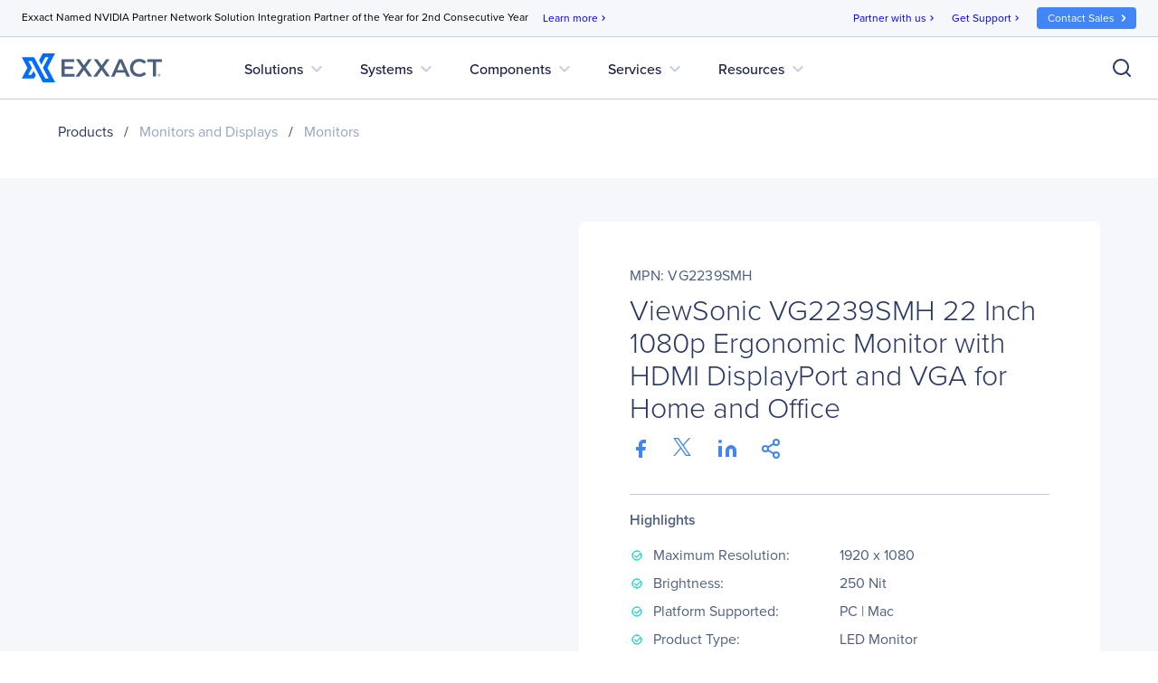

--- FILE ---
content_type: text/html; charset=utf-8
request_url: https://www.google.com/recaptcha/api2/anchor?ar=1&k=6Lfm8pkUAAAAAOooKvWwkExyMHXSoqZd4a89SZeA&co=aHR0cHM6Ly93d3cuZXh4YWN0Y29ycC5jb206NDQz&hl=en&v=N67nZn4AqZkNcbeMu4prBgzg&size=invisible&anchor-ms=20000&execute-ms=30000&cb=rbd6v1xoj2bf
body_size: 48591
content:
<!DOCTYPE HTML><html dir="ltr" lang="en"><head><meta http-equiv="Content-Type" content="text/html; charset=UTF-8">
<meta http-equiv="X-UA-Compatible" content="IE=edge">
<title>reCAPTCHA</title>
<style type="text/css">
/* cyrillic-ext */
@font-face {
  font-family: 'Roboto';
  font-style: normal;
  font-weight: 400;
  font-stretch: 100%;
  src: url(//fonts.gstatic.com/s/roboto/v48/KFO7CnqEu92Fr1ME7kSn66aGLdTylUAMa3GUBHMdazTgWw.woff2) format('woff2');
  unicode-range: U+0460-052F, U+1C80-1C8A, U+20B4, U+2DE0-2DFF, U+A640-A69F, U+FE2E-FE2F;
}
/* cyrillic */
@font-face {
  font-family: 'Roboto';
  font-style: normal;
  font-weight: 400;
  font-stretch: 100%;
  src: url(//fonts.gstatic.com/s/roboto/v48/KFO7CnqEu92Fr1ME7kSn66aGLdTylUAMa3iUBHMdazTgWw.woff2) format('woff2');
  unicode-range: U+0301, U+0400-045F, U+0490-0491, U+04B0-04B1, U+2116;
}
/* greek-ext */
@font-face {
  font-family: 'Roboto';
  font-style: normal;
  font-weight: 400;
  font-stretch: 100%;
  src: url(//fonts.gstatic.com/s/roboto/v48/KFO7CnqEu92Fr1ME7kSn66aGLdTylUAMa3CUBHMdazTgWw.woff2) format('woff2');
  unicode-range: U+1F00-1FFF;
}
/* greek */
@font-face {
  font-family: 'Roboto';
  font-style: normal;
  font-weight: 400;
  font-stretch: 100%;
  src: url(//fonts.gstatic.com/s/roboto/v48/KFO7CnqEu92Fr1ME7kSn66aGLdTylUAMa3-UBHMdazTgWw.woff2) format('woff2');
  unicode-range: U+0370-0377, U+037A-037F, U+0384-038A, U+038C, U+038E-03A1, U+03A3-03FF;
}
/* math */
@font-face {
  font-family: 'Roboto';
  font-style: normal;
  font-weight: 400;
  font-stretch: 100%;
  src: url(//fonts.gstatic.com/s/roboto/v48/KFO7CnqEu92Fr1ME7kSn66aGLdTylUAMawCUBHMdazTgWw.woff2) format('woff2');
  unicode-range: U+0302-0303, U+0305, U+0307-0308, U+0310, U+0312, U+0315, U+031A, U+0326-0327, U+032C, U+032F-0330, U+0332-0333, U+0338, U+033A, U+0346, U+034D, U+0391-03A1, U+03A3-03A9, U+03B1-03C9, U+03D1, U+03D5-03D6, U+03F0-03F1, U+03F4-03F5, U+2016-2017, U+2034-2038, U+203C, U+2040, U+2043, U+2047, U+2050, U+2057, U+205F, U+2070-2071, U+2074-208E, U+2090-209C, U+20D0-20DC, U+20E1, U+20E5-20EF, U+2100-2112, U+2114-2115, U+2117-2121, U+2123-214F, U+2190, U+2192, U+2194-21AE, U+21B0-21E5, U+21F1-21F2, U+21F4-2211, U+2213-2214, U+2216-22FF, U+2308-230B, U+2310, U+2319, U+231C-2321, U+2336-237A, U+237C, U+2395, U+239B-23B7, U+23D0, U+23DC-23E1, U+2474-2475, U+25AF, U+25B3, U+25B7, U+25BD, U+25C1, U+25CA, U+25CC, U+25FB, U+266D-266F, U+27C0-27FF, U+2900-2AFF, U+2B0E-2B11, U+2B30-2B4C, U+2BFE, U+3030, U+FF5B, U+FF5D, U+1D400-1D7FF, U+1EE00-1EEFF;
}
/* symbols */
@font-face {
  font-family: 'Roboto';
  font-style: normal;
  font-weight: 400;
  font-stretch: 100%;
  src: url(//fonts.gstatic.com/s/roboto/v48/KFO7CnqEu92Fr1ME7kSn66aGLdTylUAMaxKUBHMdazTgWw.woff2) format('woff2');
  unicode-range: U+0001-000C, U+000E-001F, U+007F-009F, U+20DD-20E0, U+20E2-20E4, U+2150-218F, U+2190, U+2192, U+2194-2199, U+21AF, U+21E6-21F0, U+21F3, U+2218-2219, U+2299, U+22C4-22C6, U+2300-243F, U+2440-244A, U+2460-24FF, U+25A0-27BF, U+2800-28FF, U+2921-2922, U+2981, U+29BF, U+29EB, U+2B00-2BFF, U+4DC0-4DFF, U+FFF9-FFFB, U+10140-1018E, U+10190-1019C, U+101A0, U+101D0-101FD, U+102E0-102FB, U+10E60-10E7E, U+1D2C0-1D2D3, U+1D2E0-1D37F, U+1F000-1F0FF, U+1F100-1F1AD, U+1F1E6-1F1FF, U+1F30D-1F30F, U+1F315, U+1F31C, U+1F31E, U+1F320-1F32C, U+1F336, U+1F378, U+1F37D, U+1F382, U+1F393-1F39F, U+1F3A7-1F3A8, U+1F3AC-1F3AF, U+1F3C2, U+1F3C4-1F3C6, U+1F3CA-1F3CE, U+1F3D4-1F3E0, U+1F3ED, U+1F3F1-1F3F3, U+1F3F5-1F3F7, U+1F408, U+1F415, U+1F41F, U+1F426, U+1F43F, U+1F441-1F442, U+1F444, U+1F446-1F449, U+1F44C-1F44E, U+1F453, U+1F46A, U+1F47D, U+1F4A3, U+1F4B0, U+1F4B3, U+1F4B9, U+1F4BB, U+1F4BF, U+1F4C8-1F4CB, U+1F4D6, U+1F4DA, U+1F4DF, U+1F4E3-1F4E6, U+1F4EA-1F4ED, U+1F4F7, U+1F4F9-1F4FB, U+1F4FD-1F4FE, U+1F503, U+1F507-1F50B, U+1F50D, U+1F512-1F513, U+1F53E-1F54A, U+1F54F-1F5FA, U+1F610, U+1F650-1F67F, U+1F687, U+1F68D, U+1F691, U+1F694, U+1F698, U+1F6AD, U+1F6B2, U+1F6B9-1F6BA, U+1F6BC, U+1F6C6-1F6CF, U+1F6D3-1F6D7, U+1F6E0-1F6EA, U+1F6F0-1F6F3, U+1F6F7-1F6FC, U+1F700-1F7FF, U+1F800-1F80B, U+1F810-1F847, U+1F850-1F859, U+1F860-1F887, U+1F890-1F8AD, U+1F8B0-1F8BB, U+1F8C0-1F8C1, U+1F900-1F90B, U+1F93B, U+1F946, U+1F984, U+1F996, U+1F9E9, U+1FA00-1FA6F, U+1FA70-1FA7C, U+1FA80-1FA89, U+1FA8F-1FAC6, U+1FACE-1FADC, U+1FADF-1FAE9, U+1FAF0-1FAF8, U+1FB00-1FBFF;
}
/* vietnamese */
@font-face {
  font-family: 'Roboto';
  font-style: normal;
  font-weight: 400;
  font-stretch: 100%;
  src: url(//fonts.gstatic.com/s/roboto/v48/KFO7CnqEu92Fr1ME7kSn66aGLdTylUAMa3OUBHMdazTgWw.woff2) format('woff2');
  unicode-range: U+0102-0103, U+0110-0111, U+0128-0129, U+0168-0169, U+01A0-01A1, U+01AF-01B0, U+0300-0301, U+0303-0304, U+0308-0309, U+0323, U+0329, U+1EA0-1EF9, U+20AB;
}
/* latin-ext */
@font-face {
  font-family: 'Roboto';
  font-style: normal;
  font-weight: 400;
  font-stretch: 100%;
  src: url(//fonts.gstatic.com/s/roboto/v48/KFO7CnqEu92Fr1ME7kSn66aGLdTylUAMa3KUBHMdazTgWw.woff2) format('woff2');
  unicode-range: U+0100-02BA, U+02BD-02C5, U+02C7-02CC, U+02CE-02D7, U+02DD-02FF, U+0304, U+0308, U+0329, U+1D00-1DBF, U+1E00-1E9F, U+1EF2-1EFF, U+2020, U+20A0-20AB, U+20AD-20C0, U+2113, U+2C60-2C7F, U+A720-A7FF;
}
/* latin */
@font-face {
  font-family: 'Roboto';
  font-style: normal;
  font-weight: 400;
  font-stretch: 100%;
  src: url(//fonts.gstatic.com/s/roboto/v48/KFO7CnqEu92Fr1ME7kSn66aGLdTylUAMa3yUBHMdazQ.woff2) format('woff2');
  unicode-range: U+0000-00FF, U+0131, U+0152-0153, U+02BB-02BC, U+02C6, U+02DA, U+02DC, U+0304, U+0308, U+0329, U+2000-206F, U+20AC, U+2122, U+2191, U+2193, U+2212, U+2215, U+FEFF, U+FFFD;
}
/* cyrillic-ext */
@font-face {
  font-family: 'Roboto';
  font-style: normal;
  font-weight: 500;
  font-stretch: 100%;
  src: url(//fonts.gstatic.com/s/roboto/v48/KFO7CnqEu92Fr1ME7kSn66aGLdTylUAMa3GUBHMdazTgWw.woff2) format('woff2');
  unicode-range: U+0460-052F, U+1C80-1C8A, U+20B4, U+2DE0-2DFF, U+A640-A69F, U+FE2E-FE2F;
}
/* cyrillic */
@font-face {
  font-family: 'Roboto';
  font-style: normal;
  font-weight: 500;
  font-stretch: 100%;
  src: url(//fonts.gstatic.com/s/roboto/v48/KFO7CnqEu92Fr1ME7kSn66aGLdTylUAMa3iUBHMdazTgWw.woff2) format('woff2');
  unicode-range: U+0301, U+0400-045F, U+0490-0491, U+04B0-04B1, U+2116;
}
/* greek-ext */
@font-face {
  font-family: 'Roboto';
  font-style: normal;
  font-weight: 500;
  font-stretch: 100%;
  src: url(//fonts.gstatic.com/s/roboto/v48/KFO7CnqEu92Fr1ME7kSn66aGLdTylUAMa3CUBHMdazTgWw.woff2) format('woff2');
  unicode-range: U+1F00-1FFF;
}
/* greek */
@font-face {
  font-family: 'Roboto';
  font-style: normal;
  font-weight: 500;
  font-stretch: 100%;
  src: url(//fonts.gstatic.com/s/roboto/v48/KFO7CnqEu92Fr1ME7kSn66aGLdTylUAMa3-UBHMdazTgWw.woff2) format('woff2');
  unicode-range: U+0370-0377, U+037A-037F, U+0384-038A, U+038C, U+038E-03A1, U+03A3-03FF;
}
/* math */
@font-face {
  font-family: 'Roboto';
  font-style: normal;
  font-weight: 500;
  font-stretch: 100%;
  src: url(//fonts.gstatic.com/s/roboto/v48/KFO7CnqEu92Fr1ME7kSn66aGLdTylUAMawCUBHMdazTgWw.woff2) format('woff2');
  unicode-range: U+0302-0303, U+0305, U+0307-0308, U+0310, U+0312, U+0315, U+031A, U+0326-0327, U+032C, U+032F-0330, U+0332-0333, U+0338, U+033A, U+0346, U+034D, U+0391-03A1, U+03A3-03A9, U+03B1-03C9, U+03D1, U+03D5-03D6, U+03F0-03F1, U+03F4-03F5, U+2016-2017, U+2034-2038, U+203C, U+2040, U+2043, U+2047, U+2050, U+2057, U+205F, U+2070-2071, U+2074-208E, U+2090-209C, U+20D0-20DC, U+20E1, U+20E5-20EF, U+2100-2112, U+2114-2115, U+2117-2121, U+2123-214F, U+2190, U+2192, U+2194-21AE, U+21B0-21E5, U+21F1-21F2, U+21F4-2211, U+2213-2214, U+2216-22FF, U+2308-230B, U+2310, U+2319, U+231C-2321, U+2336-237A, U+237C, U+2395, U+239B-23B7, U+23D0, U+23DC-23E1, U+2474-2475, U+25AF, U+25B3, U+25B7, U+25BD, U+25C1, U+25CA, U+25CC, U+25FB, U+266D-266F, U+27C0-27FF, U+2900-2AFF, U+2B0E-2B11, U+2B30-2B4C, U+2BFE, U+3030, U+FF5B, U+FF5D, U+1D400-1D7FF, U+1EE00-1EEFF;
}
/* symbols */
@font-face {
  font-family: 'Roboto';
  font-style: normal;
  font-weight: 500;
  font-stretch: 100%;
  src: url(//fonts.gstatic.com/s/roboto/v48/KFO7CnqEu92Fr1ME7kSn66aGLdTylUAMaxKUBHMdazTgWw.woff2) format('woff2');
  unicode-range: U+0001-000C, U+000E-001F, U+007F-009F, U+20DD-20E0, U+20E2-20E4, U+2150-218F, U+2190, U+2192, U+2194-2199, U+21AF, U+21E6-21F0, U+21F3, U+2218-2219, U+2299, U+22C4-22C6, U+2300-243F, U+2440-244A, U+2460-24FF, U+25A0-27BF, U+2800-28FF, U+2921-2922, U+2981, U+29BF, U+29EB, U+2B00-2BFF, U+4DC0-4DFF, U+FFF9-FFFB, U+10140-1018E, U+10190-1019C, U+101A0, U+101D0-101FD, U+102E0-102FB, U+10E60-10E7E, U+1D2C0-1D2D3, U+1D2E0-1D37F, U+1F000-1F0FF, U+1F100-1F1AD, U+1F1E6-1F1FF, U+1F30D-1F30F, U+1F315, U+1F31C, U+1F31E, U+1F320-1F32C, U+1F336, U+1F378, U+1F37D, U+1F382, U+1F393-1F39F, U+1F3A7-1F3A8, U+1F3AC-1F3AF, U+1F3C2, U+1F3C4-1F3C6, U+1F3CA-1F3CE, U+1F3D4-1F3E0, U+1F3ED, U+1F3F1-1F3F3, U+1F3F5-1F3F7, U+1F408, U+1F415, U+1F41F, U+1F426, U+1F43F, U+1F441-1F442, U+1F444, U+1F446-1F449, U+1F44C-1F44E, U+1F453, U+1F46A, U+1F47D, U+1F4A3, U+1F4B0, U+1F4B3, U+1F4B9, U+1F4BB, U+1F4BF, U+1F4C8-1F4CB, U+1F4D6, U+1F4DA, U+1F4DF, U+1F4E3-1F4E6, U+1F4EA-1F4ED, U+1F4F7, U+1F4F9-1F4FB, U+1F4FD-1F4FE, U+1F503, U+1F507-1F50B, U+1F50D, U+1F512-1F513, U+1F53E-1F54A, U+1F54F-1F5FA, U+1F610, U+1F650-1F67F, U+1F687, U+1F68D, U+1F691, U+1F694, U+1F698, U+1F6AD, U+1F6B2, U+1F6B9-1F6BA, U+1F6BC, U+1F6C6-1F6CF, U+1F6D3-1F6D7, U+1F6E0-1F6EA, U+1F6F0-1F6F3, U+1F6F7-1F6FC, U+1F700-1F7FF, U+1F800-1F80B, U+1F810-1F847, U+1F850-1F859, U+1F860-1F887, U+1F890-1F8AD, U+1F8B0-1F8BB, U+1F8C0-1F8C1, U+1F900-1F90B, U+1F93B, U+1F946, U+1F984, U+1F996, U+1F9E9, U+1FA00-1FA6F, U+1FA70-1FA7C, U+1FA80-1FA89, U+1FA8F-1FAC6, U+1FACE-1FADC, U+1FADF-1FAE9, U+1FAF0-1FAF8, U+1FB00-1FBFF;
}
/* vietnamese */
@font-face {
  font-family: 'Roboto';
  font-style: normal;
  font-weight: 500;
  font-stretch: 100%;
  src: url(//fonts.gstatic.com/s/roboto/v48/KFO7CnqEu92Fr1ME7kSn66aGLdTylUAMa3OUBHMdazTgWw.woff2) format('woff2');
  unicode-range: U+0102-0103, U+0110-0111, U+0128-0129, U+0168-0169, U+01A0-01A1, U+01AF-01B0, U+0300-0301, U+0303-0304, U+0308-0309, U+0323, U+0329, U+1EA0-1EF9, U+20AB;
}
/* latin-ext */
@font-face {
  font-family: 'Roboto';
  font-style: normal;
  font-weight: 500;
  font-stretch: 100%;
  src: url(//fonts.gstatic.com/s/roboto/v48/KFO7CnqEu92Fr1ME7kSn66aGLdTylUAMa3KUBHMdazTgWw.woff2) format('woff2');
  unicode-range: U+0100-02BA, U+02BD-02C5, U+02C7-02CC, U+02CE-02D7, U+02DD-02FF, U+0304, U+0308, U+0329, U+1D00-1DBF, U+1E00-1E9F, U+1EF2-1EFF, U+2020, U+20A0-20AB, U+20AD-20C0, U+2113, U+2C60-2C7F, U+A720-A7FF;
}
/* latin */
@font-face {
  font-family: 'Roboto';
  font-style: normal;
  font-weight: 500;
  font-stretch: 100%;
  src: url(//fonts.gstatic.com/s/roboto/v48/KFO7CnqEu92Fr1ME7kSn66aGLdTylUAMa3yUBHMdazQ.woff2) format('woff2');
  unicode-range: U+0000-00FF, U+0131, U+0152-0153, U+02BB-02BC, U+02C6, U+02DA, U+02DC, U+0304, U+0308, U+0329, U+2000-206F, U+20AC, U+2122, U+2191, U+2193, U+2212, U+2215, U+FEFF, U+FFFD;
}
/* cyrillic-ext */
@font-face {
  font-family: 'Roboto';
  font-style: normal;
  font-weight: 900;
  font-stretch: 100%;
  src: url(//fonts.gstatic.com/s/roboto/v48/KFO7CnqEu92Fr1ME7kSn66aGLdTylUAMa3GUBHMdazTgWw.woff2) format('woff2');
  unicode-range: U+0460-052F, U+1C80-1C8A, U+20B4, U+2DE0-2DFF, U+A640-A69F, U+FE2E-FE2F;
}
/* cyrillic */
@font-face {
  font-family: 'Roboto';
  font-style: normal;
  font-weight: 900;
  font-stretch: 100%;
  src: url(//fonts.gstatic.com/s/roboto/v48/KFO7CnqEu92Fr1ME7kSn66aGLdTylUAMa3iUBHMdazTgWw.woff2) format('woff2');
  unicode-range: U+0301, U+0400-045F, U+0490-0491, U+04B0-04B1, U+2116;
}
/* greek-ext */
@font-face {
  font-family: 'Roboto';
  font-style: normal;
  font-weight: 900;
  font-stretch: 100%;
  src: url(//fonts.gstatic.com/s/roboto/v48/KFO7CnqEu92Fr1ME7kSn66aGLdTylUAMa3CUBHMdazTgWw.woff2) format('woff2');
  unicode-range: U+1F00-1FFF;
}
/* greek */
@font-face {
  font-family: 'Roboto';
  font-style: normal;
  font-weight: 900;
  font-stretch: 100%;
  src: url(//fonts.gstatic.com/s/roboto/v48/KFO7CnqEu92Fr1ME7kSn66aGLdTylUAMa3-UBHMdazTgWw.woff2) format('woff2');
  unicode-range: U+0370-0377, U+037A-037F, U+0384-038A, U+038C, U+038E-03A1, U+03A3-03FF;
}
/* math */
@font-face {
  font-family: 'Roboto';
  font-style: normal;
  font-weight: 900;
  font-stretch: 100%;
  src: url(//fonts.gstatic.com/s/roboto/v48/KFO7CnqEu92Fr1ME7kSn66aGLdTylUAMawCUBHMdazTgWw.woff2) format('woff2');
  unicode-range: U+0302-0303, U+0305, U+0307-0308, U+0310, U+0312, U+0315, U+031A, U+0326-0327, U+032C, U+032F-0330, U+0332-0333, U+0338, U+033A, U+0346, U+034D, U+0391-03A1, U+03A3-03A9, U+03B1-03C9, U+03D1, U+03D5-03D6, U+03F0-03F1, U+03F4-03F5, U+2016-2017, U+2034-2038, U+203C, U+2040, U+2043, U+2047, U+2050, U+2057, U+205F, U+2070-2071, U+2074-208E, U+2090-209C, U+20D0-20DC, U+20E1, U+20E5-20EF, U+2100-2112, U+2114-2115, U+2117-2121, U+2123-214F, U+2190, U+2192, U+2194-21AE, U+21B0-21E5, U+21F1-21F2, U+21F4-2211, U+2213-2214, U+2216-22FF, U+2308-230B, U+2310, U+2319, U+231C-2321, U+2336-237A, U+237C, U+2395, U+239B-23B7, U+23D0, U+23DC-23E1, U+2474-2475, U+25AF, U+25B3, U+25B7, U+25BD, U+25C1, U+25CA, U+25CC, U+25FB, U+266D-266F, U+27C0-27FF, U+2900-2AFF, U+2B0E-2B11, U+2B30-2B4C, U+2BFE, U+3030, U+FF5B, U+FF5D, U+1D400-1D7FF, U+1EE00-1EEFF;
}
/* symbols */
@font-face {
  font-family: 'Roboto';
  font-style: normal;
  font-weight: 900;
  font-stretch: 100%;
  src: url(//fonts.gstatic.com/s/roboto/v48/KFO7CnqEu92Fr1ME7kSn66aGLdTylUAMaxKUBHMdazTgWw.woff2) format('woff2');
  unicode-range: U+0001-000C, U+000E-001F, U+007F-009F, U+20DD-20E0, U+20E2-20E4, U+2150-218F, U+2190, U+2192, U+2194-2199, U+21AF, U+21E6-21F0, U+21F3, U+2218-2219, U+2299, U+22C4-22C6, U+2300-243F, U+2440-244A, U+2460-24FF, U+25A0-27BF, U+2800-28FF, U+2921-2922, U+2981, U+29BF, U+29EB, U+2B00-2BFF, U+4DC0-4DFF, U+FFF9-FFFB, U+10140-1018E, U+10190-1019C, U+101A0, U+101D0-101FD, U+102E0-102FB, U+10E60-10E7E, U+1D2C0-1D2D3, U+1D2E0-1D37F, U+1F000-1F0FF, U+1F100-1F1AD, U+1F1E6-1F1FF, U+1F30D-1F30F, U+1F315, U+1F31C, U+1F31E, U+1F320-1F32C, U+1F336, U+1F378, U+1F37D, U+1F382, U+1F393-1F39F, U+1F3A7-1F3A8, U+1F3AC-1F3AF, U+1F3C2, U+1F3C4-1F3C6, U+1F3CA-1F3CE, U+1F3D4-1F3E0, U+1F3ED, U+1F3F1-1F3F3, U+1F3F5-1F3F7, U+1F408, U+1F415, U+1F41F, U+1F426, U+1F43F, U+1F441-1F442, U+1F444, U+1F446-1F449, U+1F44C-1F44E, U+1F453, U+1F46A, U+1F47D, U+1F4A3, U+1F4B0, U+1F4B3, U+1F4B9, U+1F4BB, U+1F4BF, U+1F4C8-1F4CB, U+1F4D6, U+1F4DA, U+1F4DF, U+1F4E3-1F4E6, U+1F4EA-1F4ED, U+1F4F7, U+1F4F9-1F4FB, U+1F4FD-1F4FE, U+1F503, U+1F507-1F50B, U+1F50D, U+1F512-1F513, U+1F53E-1F54A, U+1F54F-1F5FA, U+1F610, U+1F650-1F67F, U+1F687, U+1F68D, U+1F691, U+1F694, U+1F698, U+1F6AD, U+1F6B2, U+1F6B9-1F6BA, U+1F6BC, U+1F6C6-1F6CF, U+1F6D3-1F6D7, U+1F6E0-1F6EA, U+1F6F0-1F6F3, U+1F6F7-1F6FC, U+1F700-1F7FF, U+1F800-1F80B, U+1F810-1F847, U+1F850-1F859, U+1F860-1F887, U+1F890-1F8AD, U+1F8B0-1F8BB, U+1F8C0-1F8C1, U+1F900-1F90B, U+1F93B, U+1F946, U+1F984, U+1F996, U+1F9E9, U+1FA00-1FA6F, U+1FA70-1FA7C, U+1FA80-1FA89, U+1FA8F-1FAC6, U+1FACE-1FADC, U+1FADF-1FAE9, U+1FAF0-1FAF8, U+1FB00-1FBFF;
}
/* vietnamese */
@font-face {
  font-family: 'Roboto';
  font-style: normal;
  font-weight: 900;
  font-stretch: 100%;
  src: url(//fonts.gstatic.com/s/roboto/v48/KFO7CnqEu92Fr1ME7kSn66aGLdTylUAMa3OUBHMdazTgWw.woff2) format('woff2');
  unicode-range: U+0102-0103, U+0110-0111, U+0128-0129, U+0168-0169, U+01A0-01A1, U+01AF-01B0, U+0300-0301, U+0303-0304, U+0308-0309, U+0323, U+0329, U+1EA0-1EF9, U+20AB;
}
/* latin-ext */
@font-face {
  font-family: 'Roboto';
  font-style: normal;
  font-weight: 900;
  font-stretch: 100%;
  src: url(//fonts.gstatic.com/s/roboto/v48/KFO7CnqEu92Fr1ME7kSn66aGLdTylUAMa3KUBHMdazTgWw.woff2) format('woff2');
  unicode-range: U+0100-02BA, U+02BD-02C5, U+02C7-02CC, U+02CE-02D7, U+02DD-02FF, U+0304, U+0308, U+0329, U+1D00-1DBF, U+1E00-1E9F, U+1EF2-1EFF, U+2020, U+20A0-20AB, U+20AD-20C0, U+2113, U+2C60-2C7F, U+A720-A7FF;
}
/* latin */
@font-face {
  font-family: 'Roboto';
  font-style: normal;
  font-weight: 900;
  font-stretch: 100%;
  src: url(//fonts.gstatic.com/s/roboto/v48/KFO7CnqEu92Fr1ME7kSn66aGLdTylUAMa3yUBHMdazQ.woff2) format('woff2');
  unicode-range: U+0000-00FF, U+0131, U+0152-0153, U+02BB-02BC, U+02C6, U+02DA, U+02DC, U+0304, U+0308, U+0329, U+2000-206F, U+20AC, U+2122, U+2191, U+2193, U+2212, U+2215, U+FEFF, U+FFFD;
}

</style>
<link rel="stylesheet" type="text/css" href="https://www.gstatic.com/recaptcha/releases/N67nZn4AqZkNcbeMu4prBgzg/styles__ltr.css">
<script nonce="Z_uCWXAYzT5YS2d47-3rzQ" type="text/javascript">window['__recaptcha_api'] = 'https://www.google.com/recaptcha/api2/';</script>
<script type="text/javascript" src="https://www.gstatic.com/recaptcha/releases/N67nZn4AqZkNcbeMu4prBgzg/recaptcha__en.js" nonce="Z_uCWXAYzT5YS2d47-3rzQ">
      
    </script></head>
<body><div id="rc-anchor-alert" class="rc-anchor-alert"></div>
<input type="hidden" id="recaptcha-token" value="[base64]">
<script type="text/javascript" nonce="Z_uCWXAYzT5YS2d47-3rzQ">
      recaptcha.anchor.Main.init("[\x22ainput\x22,[\x22bgdata\x22,\x22\x22,\[base64]/[base64]/MjU1Ong/[base64]/[base64]/[base64]/[base64]/[base64]/[base64]/[base64]/[base64]/[base64]/[base64]/[base64]/[base64]/[base64]/[base64]/[base64]\\u003d\x22,\[base64]\x22,\[base64]/DscKrw4gxaAdzwpJhJwbCuyrCjhnClCRuw6QdacKvwr3DsiViwr9kB0TDsSrCvsKxA0FZw74TRMKiwoMqVMKXw54MF1zClVTDrBRHwqnDuMKDw4M8w5dJExvDvMOuw6XDrQMOworCji/DosOuPndsw41rIsOow5VtBMOrU8K1VsKFwqfCp8Kpwrg0IMKAw44fFxXCpBgTNFbDhRlFWsKRAMOiBC8rw5h6wpvDsMORTsOdw4zDncOsWMOxf8O/[base64]/Dhm8Rw6MTX0VwbV3ChxA/[base64]/ClB7Dui7ChMOQTVNBwps5woZnU8Kiaj7Cu8OQw67CkRXCuVp0w67DkFnDhQTCpQVBwpPDm8O4wqkLw6cVacKANnrCu8KLDsOxwp3DjwcAwo/DrcKlETknWsOxNFspUMONRVHDh8Kdw6bDmHtADwQew4rCj8O9w5RgwozDkErCoRJxw6zCripkwqgGbBE1YH7CjcKvw5/CkcKaw6I/Ji/[base64]/wqLClHvCtMOONcKNw4AnRcKpYcKswoN3GMOQw7Blw47DtsOjw5fChxjCl2wxW8ORw5kWGwzCnMOKAsKbX8OCdWolP1PCncO2excBTMKNQMOkw5VwIGzDrlo0PAxEwrNrw5RscsKRR8Okw47Dsj/ChFJcX3TDpyPDkcOmGcKYSTA2w6YFeRTCsUBQwrdow5TDiMOnbkLCi2TDr8K+ZcKhRsODw6QZd8OvOMKXbUbDjANzF8OgwqnDggQmw4PDosO8WsK2TMK6PnBBwohfw6Juw6lbITUDYE/[base64]/[base64]/wrrClMK5w4bDsHfClcKoDTlfTlvDjcOlwpECCRYHwo/DgmlOQcKWw5UYaMK6YmLCmwnCpU3DsG06Kx7Dr8OMwr5kAMOQORjCmsKWEFtRwpbDlcKmwqHDrnDDrUx+w7k5XcKzMsOkXRk7wqXClS/DrcO3Cl7DhENDwo/DvMKIwrMkD8OKTHXCk8KfbGjCnUlkdcOxDsKlwqDDocK/W8KGHcOrA1ZlwpTCrMK4wqXDp8KOcC7DiMOow7JZA8Ktw5TDg8KAw7pMOiXCgsKwDCYCeyDDtMO6w7jCk8KcTmwsXsO2N8OgwrU6wqk5VG7Dq8OAwpsGwrzChE/DjE/[base64]/w4fDksKiD8O8DibCpmvDk8O5wojDvRnDtcKrwqRfNTHDqSREwolbAsO4w5wHwqhFPE/DuMO4UsONwqZBQW0ew5TCisOmGhLCtsO6w6XDpXTDuMK/GlEqwqsMw6Udd8OswoZKV0PCpTt8wrMjYcOldVjClhHCim7Co3ZKPsKwHsOJU8KyPMOiR8O0w6EtelFYOxzCpcOQQBbDu8KHw5XDnBPCgMOCw49FSh/[base64]/DlcK6AkDDo3RNdzglw5zCmF3Ck8KfwrTDkX81wq0nw4gzwoM/aWfDoFDDmMOWw6vCrcK3BMKKE2A3fAjCnMOMABnDu2U7woXCqS1pw5YzH2tnXTB3wr/CpMKvMggnwo7Cj3New6A3wqTClcKZXQzDkcKYwrHCpkLDuCtTw6jCgsK9B8Oewp/CrcOVwo1HwpRQdMOiE8ObZ8ODworCn8Kpw6bDmEnCpynDrcO2T8Kyw6/CpsKZScO9wqI6YyfCmRLDpm18wp/Cgzl2wrrDq8OhKsO/ZcOjGSTDq0TCjcO8RcKOwq0sw6TCtcK/w5XDsxUTMsO0ImTChkzCqVbColDDhCt6wq8zJsOuw5nDvcO2w7l7Ym/DpFsCOwXDkMOoJMOBWi1FwogMBsOpKMOGwq7CisKqKhXDpcO8woHDrSo8wqbCj8KbAcKebcOMAjXCtcOyaMOFVCoCw4M+wp/ClsOdCcKfIsOlwq/CiybCo39ew6fDpDTDng9Pw43Cri4kw5hYBT9Dw7kPw71hAUHDuzbCuMKnw6rCvUfCr8KpF8OPXVRRHMOWJ8KBwqDCtmXDnsOZZcKxCT/DgMKIwo/Dk8KfND/[base64]/CiMOXdXQXwpbDnz8uGcKSwrjDu8OGfcOJB8Ocwo7DslFEFnTDix7Dq8OAwrjDl0PCpMOBPCDCv8KAw5Y/VnfClTTDhALDvHbCgAUpw6PDsUJachsHScO1Yh4aVQjDisKITVIRRMOdNMOZwrkOw4pnTcKjTiouwqXCkcKIKQzDm8K2NMKYw4B4wpEQXg93wonCqhXDkgdAwq5Yw7QfCcOtw51oSSvDmsK/SUkuw7LDtcKDw4/DoMOCwrXDqH/[base64]/DrBXDv3PDiRLDuSbCkBnDvycTAVHDuzxYYwxzbMK2PyvCgMOPwqPDicK0wqViw5wcw7HDhU/[base64]/w48owoDCnzU+dy3DpsOyW8K7wqTCusK/EcK9ZMOpHFrCvsOqw4bDkyR2wq/CtMK1bsOBwoorLMOLw7nCgg5iBE4VwqodTV3Dm056w7fCjsKgwpUZwoTDkMOrwrbCtsKATGXCinLDhhrDhMKqw6JRaMKFUMKIwqlgOy/CinXCkk01wr5CODnCgMKEw6PDuwkeHAhrwpFowopTwqxiHRXDslnDulw3wqd2w6EHw6NFw5LCrlvDgsKtwoXDkcKAWho2w73DsgDDs8KPwpfClhrChRYudXgTw6jDuyzDmTx6FMOIRsO3w64UNMOyw4nCrcOtYMOELF9INhobFMK/aMOTwoF3LGXCncO6wrhoJzgcw4wCCQjCqE/DjnA3w6nDhcKQVg3CpT8Je8OHPsO5w7HDvycVw4dBw6zCpztcU8O1wofCncKIwqHDhsKTw6xnGsOuw5gAw7TDsEdhc1J6EcKQwonDgsOwwqnCpMOcDW8IV0dlK8OAwp5Lw5gJwoTCocKOwoXCo1Mmw7RTwrTDssO5w4rCiMKkBB0JwokWJkQ/[base64]/DkyrCnMKNHBFvFlrDi8O+esKhcCTCoTfCusONwrAUw6HChwvDoE5Zw6/DvX3DoQnCncOoesKVw5PDlwI1fHTDoWgbX8O0YMOMXXwoGVTCokwfdgLCjT1/[base64]/[base64]/DmhLCsi3ChcKdwrHDmcKSwqrCqn/CpMKTw7HDrMOZacO3BGA4fxFaEn7Cl1wNw6XDu0/Ci8OJeVMGd8KXDzPDtQDCp1bDpMOBaMKicBzDicKqRDzCjMO3f8OQe0DCqUTDrB3DoApGU8K5wq5xw5vCmMKvw47Cs1vCsRJ3ExsNAG1bDsOzHwNdw7nDtsKRCxAbBMO9FSBDw7bDmsODwqRJwpDDoHrDlg/CmsKSBXjDhEw/JGhJL10xw55Ww6/CrnzDucOswr/Cv3Iywq7CvFgWw7HClncAHxnDskLDn8K/w6cKw6/CtsOrw5fDp8KOw6FTHzUKZMKhZnEiw5XDgcOAKcOJecOZMMOqwrDCvDYufsOmY8Kvw7Z9w5TDsW3DmS7Dq8Kzw47Cn21bM8KoEV1TEgzClsODwqoGw4vDisOzLkjCrQodIMOzwqJfw6oqwolIwo3DssKIZQjDosK6wpbDqEXCusKNRMOkwpRCw7/DgFvCjsKQJsK1fU5bPsOCwozDvmx2WcKkT8ObwqRmacONPjAdEMOwLMO1w5HDnTVsO0Eow5HDrMK6SXbDssKQwrnDlgPCuz7DoVDCuHgewobCs8Kyw7vCqTAyJFVRwrRUZMKIwrJXw6zDkQjDojXCuF5ZXAjCuMKPw7LCpsO0Sw/DnVrCu1TDoAjCucK0QsKuKMORwpBAJcKYw4BGX8KYwoQeMsOhw6N+X0smaT/DqMKiCBzCl3rDr2TDpV7Dp0pQdMKoRgBOw4XDt8OqwpJmwplXOMOEcwvDiSHCksOyw5ZufFzDk8OZwpM/bsOUwpLDqMKjaMOEworCgDsGwpXDi3RcI8O2wo7ChsOVIsKlI8OSw48YRsKDw5t9TsOiwrzDqGHCnsKYLVPCgcKxesOYFMKDwo7DisOJbQHDmMOlwpjCssOTcsKjwonDvMOMw5F/[base64]/[base64]/CoXVCwpp6GsODwpFEBsKmbTPCkDl1w7whwrfDg253w51YAMOiCU/DvArDq3tbKFMNwolEwrbCrGImwq9ow6M7eyjCocOSAcKSwqfCkVMPfgF0IjjDocOew7DDrMKZw6oJW8O+bXZswrLDihNYw6TDs8OhPT/[base64]/[base64]/CmcOJHcOgdcKFwrYfw43Cr1/DscKWacKQPsOHwqIGc8OVw4R9w4XDmMOALUUeXcKYw5RbcsKrVXLDh8O4w6t2QcOCwprChDTCj1oew6AkwpFfV8KMd8KsERfDmUJAS8K/wpvDs8Kpw7LDssKmw6nDhCfCgnzCjsKkwpfCv8KewrXCuQfDnsKXP8OaaWTDu8OfwoHDkcO/w57Cr8OZwp8JQMOWwplhTAUkwpUxwrlZCsKlwpLDlnLDksO/[base64]/DlzAaw6tzw7s6woLClCPDpQ7DuMKIKsOww65kw7nDr8O/w7/Du2VYSMKSMcKtw5bCmMO8HRhpJF3Cqn4XwpXDuWZUwqLCpHDCvXF/w6Y/[base64]/[base64]/w7HCscOzwrDCocK7Rll7NiNDIlolwrjDrARMVcO6wqUpwoFMAcKWMsKXOsKsw5/DmMK4B8OIwoTCocKMw6oIw5UTwrMyU8KLaz5wwobDq8KVwqrCvcKcw5jDuVnDuizDrsOhwoUbwpzCncK+E8KUw4JlDsO4w4TCm0AhEMKew7kkw70yw4TDpMKxwr5zSsKMUMK8wqLDoSvCkm/Dknp8Tj4jBVDCrMKTGsKrOkcTMmTDuXB5VSZCw7gTIArDozoafSTDt3Rkw4FBwrxlNsKTScKJwr3DgcOTGsKmw5MQSTM/UcOMwqHDlsOEw7tLwpIXwo/Di8KDfcK5wpESScO7wocjw7zDucOXwpdBX8KRb8O+IsK4w4New6huw5Jnw63DjQERw6nCh8Klw5NCNcKwMCTCpcK8CD7ClnjDrcK+wrzCtw9yw5jDhMO3EcODJMO2w5EJf0Yjw7/DucOGwoExQRbDiMOJwrXCs38tw5zDo8OmEnTDnMOdLxbCs8OVKBbCuU1NwpLChHnDnHMMwrxAdsKPcmZIwpXCncOSw5HDuMKOwrfDqFhMPcKgw5LCucK7H1Jjw4TDilZSw4vDsltLw4PCmMKKV0fDj0HDl8KRJQMsw63Cv8OxwqI1wrrCksOIwoZ/w7TCl8K6KFNCTy9QK8Ktw4nCsz0Cw6UOAnbDr8OyasOdA8O4QiRywpnDlj4EwrPClzXDjMOmw648X8Ohwr9bbsK2c8OMwpsIw5/CkcKQYgrDjMKvw4nDlcOQwpTDu8KBGxdFw70ufHfDqsOywpfCvcOrw5TCqsOvwovDnwPDt0VWwozDpcO/[base64]/[base64]/Dk8KnesOVBTRAEmTCmyMKem3CrsKTw5DClkfDtE/DkcOawqLDtT3DugXCrMOjT8KxM8OEwqjDtMOBYMKwTMOmw7fCpTHCuXvCl3Umw6rCqMK3HzNVwrbCkh1ww6Aww7RiwrtRInEswpkBw4NpDwRjX3LDqDrDqMO3cDVLwqQWQw3CumM4W8KGQ8Opw7bDugHCv8K3w7HCjsO9f8O+GjvCgzJMw5PDg2vDh8Opwpwywo/DtcOgNBjDsTwMwqDDlz94UhvDgcOkwqcmwp7Dgjxef8KRw7R4w6jDjcK6wr/CqHkIw6vChcKGwo5NwqR0AMOsw5/[base64]/CqANeOk/DjcOgw67CsQ/CoHcsPsOlw4EQPcOUwpUOw63Cm8OSECxCwobCg2DChxjDpHbCkgkAU8OMcsOpwrQ/[base64]/CrcKEw4fDhsOYHGfDr8KfFsOdwpcxRsKtGsOgE8KUYBwLwqwlVsOxF03DvGnDm1jCkMOPfjXCrALCsMOYwqPDnVnDh8OBw60KEVIAwqhpw6kzwqLCvMKZf8KXJsOCIT7CkcKCV8OeUTETwo3DmMKTwr3DucK/w7vDuMKow4lGwqrCh8OsC8ODGsOww5BMwo8Rwqw+FU3DlsKTdsOyw74Fw7g9wqU2dg5awosZwrByWMKONB9iw6vDrMO5wqPCosKeKQfCvTLDtgHCgG7CscORZcOWIx/[base64]/EGMvw4sqwq81U8KGw5/CkGnDpcOrVcOCwqTChzd1FhnDocOyworCvDLDjmkXwooWJ3XDncOxwpAxG8KsCcKdGkVnw53DgEQ/w4lyWk/[base64]/CnEdnF2fDl8KiLGV8wqHDo8KUwpQZw4XDjMOCwoTCok8KeCEQwo0WwrPCryR/w68Qw4sGw7bDtMOofsKCcsOrwrDDr8KewpzCjU1gwrLCpMOLRUYsB8KFKhjDuTPChwjCgMKJXMKfw7bDjcOweQnCosKBw50jPMKZw6PDjV/CksKEKXXDiUvCvw/CsE3Dk8Ofw7pyw6TCpWTCt1FGwr8NwpwLGMKXJcKaw5Bpwqd2wqrCkl3Dr3YGw6bDtzzCl1zDiBAnwp/DrMOmw5hyfTjDklTCicO7w5gww7XDvsKMwo7CmRjCpsOLwrbDt8O8w7EXOxXCqnHDgxMGFETDk0w9w5gRw4rCniPDjUTCt8KTwr/[base64]/MXbCvXVAWlbCp3lcMEoEwofDvMKhCxsrw41Cw4sgwovDmFrCsMOrGVnCmMOzw4ZPw5VGwpkOwrzCmhAcY8KVRcKbw6NBw4Y6C8KETCQwE03ClyDDisOJwrnDq11mw5HCs2TDmsKUFFDCpMO7L8Ohw7MyK37CjVQlQU/DlcKta8OMwo06wrdwCDV2w7/[base64]/OcOlSsKmw7nChMODwqDCoTNMMMOSdMK2RUTCqkwQw5oCwpAoHcOCw6PCoFnCsHJWY8KVZ8KbwqItJ2A8KAcqDsK/wo3CknrDscKywpTDnzUNfnA3W0ogw70zwp7CnlJ/wpvCv0rCnnHDvsObJsOmDMKQwoZkYWbDpcKEKxLDtMKGwpvDnDzDhHM2wrDCiAcJwobDojTDjsOYw7wbwovDm8OFwpFPwqQOwqsIw5ARNcKSJMOfOQvDkcK8MhwgJcK8w4QCw6vDjX/CigBew5nCjcOPwrt5I8KvBkHDk8OOasOFcQTDt0HDvMKUCX4zJjzCm8O3a0rDmMO0wpjDgUjCnxHDlsKTwppFBhwGLsOraW51w7k+w5xACcKKw5VfCV3DkcOAwozDvMKyVcKGwoFPcU/CqnvCjcO/U8O+w7rCgMK5wrnCp8K9wqzDrm02wo8KWDzCvF8UJ1zDgBbDrcKEw5TDtzACwphIwoAZwqY9FMKARcO8QBDDiMK1wrBQTQQBV8ObAmM5BcKaw5tjS8KsesO+XcOpKV7DvnsvKMKVw6gawovDvsKRw7bDvsOJHjEzwrdGOsOMwobDu8KODMOeOMKUw6BLw5xNwp/[base64]/DlRceN2gODsOoasOHw4o8w6RAP8OPwoXDjUsjZlTDscKUw5VfLsOuNnrCsMO1wr/CkcKrwpdKw5BOAVkcAGTCkwzCukHDt3HCrsKBSMOhBsOgKinDh8OCUDnDpnVtUn3DjsKUPsOWw4ENNQ0QSMONXsKWwqooTMKyw7/DgWgcHQHClxBVwrMUwqDCjUvDmBtKw7FPwp/[base64]/DuTNYw4hud3vDpcKfV8K/woURc8KjVsOoKgbDqsOUdMK/w5XCvcKPAEZiwr1fwoTDsUluw6/[base64]/wp3Cr8OdH8Onw5sHclnClsKswr4hw4FldcKow4XDicOfwrnDl8OFYVjDt35YJVDDhXhrSC5BcsOKw7AGPcKuTMKOcMOAw4MOGMKwwogLHMKAW8KAeVwCw43CksK7dsKmSz8YS8OYZ8OuwqLCkDgeUBNsw4x7wrTCjsK/[base64]/DtsKCFBZzwo3Cn8OPwoTDqsKwwo9Iwq7DncOowqMHw73CvcOSwrnCpMOITDwtcgHCn8KWHMKUXg7Dph41MFHCugRmw67CtRzCgcOsw4c7wo4jVH55VcKjw5gNAXtSw7fCrWsFwo3DmsOXS2Z7wrhkwo7Ds8OWPcK/w6PDnEBaw47DhsOZUUDCrsKNwrXCog4eeHRww6YuCMKObi3CtAzCscKkasKmBsO7wrrDpTHCq8OmRsKjwr/DusKaCsOrwpRJw7TDowdxIsKqwqdjOS7DuUnDpcKbwqbDi8O4w7JkwpbCvAJ4OMOqw5Zvwohbw6hOw4XCqcK1EcKqwqLCtMKGT25rSxTDmxMUDcOdw7Ytf2pGZx3DlXHDiMK9w4QzC8K/w7w2TsOEw4TCkMKNS8Kkw6s3wpUqw6vCr3HClDrDiMOJJMK4bcKGwonDoH5/bmphwozCg8OBb8Oiwq8MAMOaejDDhcKbw4nClRjCtMKZw5XDpcOvT8OXeBgAeMOLNT4Qw418w5fDuS5/wqVkw4k1bgvDssKWw75MDcKtwozCogd3VMOgwqrDriPClCEFw4gHwrQyAMKUdUA9woDDpcOmOFB0w4s2w5DDoDdCw4bDpVYWb1PCjDEHbcKTw7HDsnpIJcOzcEgjNMOnAQUMw4TCisK/FBvDmsOWwpDChjcLwo7Du8OMw6ANw77Dn8O5IcOdOjN1wo7CkwvDmnsewrPCklVMwq3DvcKWWVcWPMOUGUgUb1jDjMKZU8K8wqLDqMOLfHIXwqFrXcKWeMOOGcO8AMOuD8OqwrHDt8OeUljCjQ1/w53CucK7d8Kiw4Fow6HDrcO3PB57QsOVw4PChcO2YzEdf8Oawo5/woTDk3XCqcOkwq19ZMKIe8ObOMKJwrTDrMOdXzRWw5oBwrMZwqHCgXzCpMKpKMOyw53DpSwgwr9Dwp4wwohQwrDCuUTDm1nDolB7w6bDucKWwpzDmF7CjMOdw5XDo3fCsUPCujvDpsOZXFTDriHDvMKqwr/Ck8K9LMKFacK+EsO3DMOow5fCrcKOw5bDiW4ZczwTCDNKXsK9LsObw5jDlcOkwoocwqXDk1YXNMONQwpEeMO2D2oVw6MJwqsAPsK8acOuBsK3dsOcP8KCw5kVZFvDqMOyw60PWcKowpFBw4vCkTvClMOOw4/Cq8KHw7vDqcOLw7I0wrpYfcOwwrNpcjnCusOKKsK7w74QwqjCtnPCtsKHw7DDqArCqcKAQS0cw7rCgTQzD2J2ZRYTewtaw4rDsnp1BMK/WsKyCiYgbsKAw4TDq2JmUmLCpylKHnsCLVfDpHnDiiLCjQHDv8KZWsONU8KbNsK/BcOeZ042NTVXfcKiFEIQw5jCnsOtbsKnwotzw7kbw6/DhsONwqAJworCpEzDgMOwbcKTwoZnIiYFOjfCkgIOHzLChwLDv01ewoM1w6/[base64]/[base64]/CmTAeYMOyclEoG1LDu8O9w68PwrEXdcO5w4LDnEnDosOAw4oBwoXCqVDDlDwRSzbCqn8UfsKjFMO8B8OsdsO2GcO8SjXDhMKVYsKrw6HDrcOhP8KDwqIxAGPCjizDhGLCkMKZw5cTIxLCuWzCswFDwqRVw65uw7N0RlB9woseNMOTw6x9wqREH1jCmsOvw7/Dn8OkwpQfZF/DqRwtK8O9SsOqwooDwp/ChsOgGMOhw6HDqn7DuzfConXCu0nCs8KxC3/CnxdpP1rCvcOnwrrDtsKwwq/ChsO9wo/DngVPRyNSwoDDvhRuek0dPwcOXMOKwrfClBETwobDjjNswrh9YcK7JcOYwprCkMO4XgzDgcK8CFwfwo/DnMOHWTg2w4Fme8OrwpLDq8OKwpQ0w5Bjw4LCmMKTAcOlJH86IsOow6NUwrLCrcKOdMOlwoHCrX7DiMK9bsKib8K8wqxCw6HClWtiw4jDssKRw5zDrnTDtcOFRsKJXXZWEW4MYTI7w6lXfMKVBcK2w7DCpcKFw4PDgyjDiMKeFHHCrHLDpsOGwrhINTgWwoF0w4Fcw7/[base64]/XsOCw4R4w4zDisKUw6JoET/CrsOTw6Nla8OOVXfDscOHLAfCkw0xKMORGXvDlS0XH8KkFMOnacK2UG04fTMYw7zDs0cxwpQNAMOMw6fCtMK+w5tuw7M+wofCl8KHBsKaw5hnTCDDoMOtAsOCwow0w7ISw4jDoMOIwooRw5DDicODw6dJw6/DhsKwwpzCqMK/w7IZBgTDlsO8KMOQwpbDpQtBwoLDjX5+w5Edw78jK8KTw5I0wqtAw4jCkRNIwovCmMOAbHfCkhkKHBAPw6x/ZsKhQSQEw4cGw4jDp8OnJMK+WMOyaTLDtsKYQGPCgcKeLmo4M8Omw7bDgj/DqWt9ZMKXZH3DjcK4RBQ+WcO0w4TDlMOZN35HwoXDqhrDnsK4wrrCj8O/w7c4wqjCvj0Jw7VQwqRXw4I5bRHCrsKZw7gVwr9lOmEnw5ghGsOOw4rDkidkGcOMcsKyMcKkw4/CicOzI8K0fcOww4PCqXPCr2/[base64]/CjicXH8KcYcKew7TCrHVRUWrCuWNtbMKBS8Ouw5VsPxLCqMOfCgVNXAhRYDxYVsOJGHrDkx/DuEEhwrTDvVpUw4N2wo3Ci0nDkAQ5IX7DoMK0aF3DkzMhw6zDmiDCqcKBUMKxEVh/w4jDsGfCkGlYwpfCj8OVCMONKsOrwq7DgsOvPGVQLF7Cg8OxHRPDk8K7CsOAd8KzVC/CiEVkwobChQ/[base64]/Cln17JUpdWklZw7nDkcOIwplVbMKSWMOVw5DDr3rCnMKzwo0oQsKPJVEgw6Izw59bBsOyfHAmw6ETScK4Y8OzClnCu2p4UMOCLGbCqxZKIcOwR8OrwpFEKcO+SMOMT8OJw5lseiU4URbCumfCjzPCrV1rHl3DvMOzworDjMOFGDvCkjnCtcO0wq/DryDCmcOpwoxdWV3DhXU1bQHCmcOVRDl5w4LCpMO9Wm1DX8K2UW/[base64]/w7I6wqbChMKPdsO6w4ILw4XClEHCksKXw4HDl8ORZcKaVsO1w7LCmcKTDMKnN8KwwqrDqGPCu2fCgBd2LifDusKAw6vDuGnCqcO9wpMBw7PCm2BdwofDojJiZsKFeFTDj2jDqXPDvAjCncKKw7cAc8O2bMOmDMO2O8OJwqDDkcKMw6hCwot9w6ZLDXrDik/ChcKRRcO0wppXw4TDmA3DlsOKHUcPFsOyZcK8I2TCjcOrFTpbP8Khwp9IGVjDgksVwogbcMKVNXU1w7HDllDDk8O9w4dpDcKJw7XCsHNIw6FpVsK7PjzCglfDtGIIdyjCtsOew7PDvhUuXG8yEcKJwoorwpZkw5PCtHA3CgHClQbDk8KRWQ/DqcOjwqAZw7s0wowswqlyQsKHRHVHbsOAwqvCt2Yyw6/Dr8Kswp1xb8KLDMOUw4cpwoHCpgnCt8KAw7bCrcOnwpNVw7HDqMKhbzdMw7/CmsKew4oQD8OXDQ0bw4UrRjXDlMOqw6BnXsOuLzkMw6LCo3g/dkNmW8OgwqbDqXN4w48XOcKtEMOzwrzDqWPCtnPCqsOhDsK2VgnCt8OpwqjCvBdRwpRbw4hCMcKswpVjUj3CgWAaeAVCZsKPwrPChw1KdAcKw67Du8OTdsOMwovCuk/DlEfCs8OowrEDRmoEw4YOL8KKGsO2w4HDrmQUfsKXwp5IdMODwq7DoQjDinLCh3o9c8Oqw4YnwpNYw6JgfkXCr8OefVEUP8K0f3Euwp8tFU3CjsKzw68UacOJwpYUwo3Dn8Oyw6gMw7zDuRzDkcKowpgPw7LCicKZwpYZwpcZcsKoMcKHMDZ/wq3Dn8OAwqDDjnXDnQY2wrHCijo8KMOgKHgZw6kAwoFzGz3DnklnwrFEwpPCkMOOwqjCmXo1JsKUw6rDv8KEMcK5bsOHw4QZw6HCusOBQcONW8ODQcK0UGPCmDlLw5TDvMKBwrzDqGXCh8Oiw4NkDVTDjC53w61dNkXDgwzDtMOiVHJZecKpZsKpwr/Dp2h/w5fCgBzDvwbDisO0woQqIV3DqsOpahxXw7chwrJvwqjCncK4VANrwpXCoMK2w7YtT3LCgcOOw5DCmWRAw4vDi8KAHhpsJcK7GMO0w57DtTPDhsKNwr7CqcOCRsKoRcK6BcOiw6zCgXDDjlRywoTCqkpqIm1wwqI/UGw/wpnCtUjDqsKpBsOQccOwKcOMwqvCs8KBbMOswoHCoMOQO8O2w47DjcOYJTLCn3bDgVvDgwVaUiAywrPDhxHCl8OYw6bDqMOLwq1EP8KIwpNESTdDwplkw4FcwpjDl19Aw4zCn0oED8O/w43CpMKjTQ/Ck8KnGMKZBMK/FUoufGHDscOrX8OTw5lGw73CmF4Iwpo1w6/CgcK8TWMMRAsAw7nDnRbCom/CnkbDmcOUMcKQw4DDjRTDscKwSAjDlzB8w6IgRcKEwpnDjsOYScO6wqTCv8KBLVDCrETCnj7ClHTDigcCw5RZZcKnTcKdw4s4XMKcwpvDusKQw5gaUmLDmsOzRVVfNcO/[base64]/[base64]/[base64]/CgcOAw4Jcw7pww5DDscOKVAPDqnN/J1LCjC/CiCzCnxNMfUHCpsK0dyFwwo3DmkXDnsOtWMK5NEIoe8OBasOJw4zClH/DlsKWLMO7wqDCocOUw7YbL1TCncO0wqJBw7fCmsOpDcKILsKfwrXDpMOiwrMOT8OGWsKxSMOvwrMFw4JcQFl7WR/CsMKjFVjCvsO8w4tlw6zDhcOrT23DqEp7wqrCphkPE08cKsKIe8KVS2JDw7zDinlNw6/CoANWPMONcgvDjMOUwqUlwod1w40qw67Cg8Kmwq3DuUjCs05kw6pLTMOAbXHDkMOidcOOPAzChikkw7fCnUjClMOmwqDCjmxCPiLCo8Kow5xHbMKJw41vwr/DrhvDvgRQw5wbw7V/wqXDmC8hw7MGOsOTWB1DCT7CgcOZOQvDu8OSw6Mwwo9+w6PCmMKgw7k2LsOSw6ADJArDo8K2w5AfwqgPU8OQwrxxI8Knwp/CqETDlFTDtsOkwo1fJG4uwrhQZ8KWUWQrwoUYPsKXwqjCk3w4LMKAWcKyWcKkEcKpIy/Di1zClcKtfcKlMUBuw4V+ISPDusKhwr4vcMKwGcKJw6nDlB7CiADDsgZiCMK/EMKLwp/DglDCn2BJSjzCijI9w6Nrw5l6w7XCiEDDmMOeMxDDjMOJwqNoDcKww7nDhFfDvcKYwqdSwpdFZ8KWesOvP8OiTcKPMsOHa0bCvkDCmcOlw43DpzrCgxg/w5kSBF3DqMOxw7/DgMOlKGnCnh3DjsKCw7fDhTVPcMKywo95w5nDhC7DisKSwroJwp8dKELCvAl/Wi3DhsKiQcKhLMORwqjCty51W8OKwql0w67Ch3JkTMOjwrBhwovDt8OlwqhEwrkoZT8Vw4ozAj3CsMK+wq8uw6nDpgcLwogZQQ9IXwfDu3k+wp/Cv8KVNcK2ecO3Dw/CnsO/wrTDnsKsw40fwp1rO3/CmBjDi05awqnDrXYtMmrDrkV8XhoUw4jDtcOsw7R3w5LDk8O3PMO6AMKiAsKDPlJ4wozDmx3CuDHDpgjCgG/CoMKxBsOuQzUbIEFAGMOJw5Zdw65eX8KAwpPDqTE4DzRVw6bCrxlSWDXChXMLwo/[base64]/w4YVL8OzPEvDiAA1w580w7nCnHZZMFd4wq0aKMOyG3hRBMKWQ8K/Fl5SwqfDkcOswopsGDDDlAnCmVjCsnBuP0rCpTjCssOjKcOQwq1gU20awpEJZxPDkzpTe3xTNkU2JysLw6QUw5B3wokfPcKnV8OeV0DDtwVEa3PCucO5wovDksOhwoJ7eMOsKkPCriTDiU5Lwrd3XsO3WHNtw64fwqvDtcOgwqRieVI0w7g3RSLCicKzVwIcTFN/YGdhGW9yw6JHwpTCnVMqw6MNw5o4wqYBw6FOwpkCwqdww7/DpQnChzsQw6zDom1sDzg4UGEbwrE8K20BDTTCssKTw73Ckn7DjnLCk23ChUJrOV0vIcOpwobDnTBkRsO2w7lXwo7DnMOZw5BuwoZePcOwYsKoKQfDs8KFw4VUMcKWw7hGw4fChjTDhMOlIlLCmVQzaSzCgcOMWsKZw78Mw6DCnsOVw6/Co8KKEsKawrx4w6/DpxXCgcO5w5DCi8KKw7IwwrlNXy5Uwrs7OcOIIMO/wr0Rw6HCvsONw5E8Dy/CmMOiw4rCsl7Co8KAA8O9w5nDpsOcw6/[base64]/Dnkh5w6V1wrFhAiTCicKEwrMWw5pIwotIw6FIw5x7wq4RbRtkw5/[base64]/CvCzDp8OUWBh3w4jCpcKtwqYSw7bCqHnCuEzDvE3Dsll0KATCscKMwqFNBMK6MCp6w6gyw58rwqjCsCEkHMOPw6XDncKrw6TDhMKRPcO2G8OdD8OwNMKRCcKiw6XCi8OtYsKgSkVQwrjCjMKUCcKrZ8ObSDTDrxPCmsOHwpXDi8OrGAd/w5fDncOkwo1ow5PCvcOAwovDpMKYP1vDuEvCpE7DvmzCqMKKGTHDkn8/[base64]/DoWsnKC1Ow6QPw4Row4Ifw7HDgHjDkMKOw6APIcKFM1vDlT8VwrjCk8ODATwIdMOaGcKbWmrCrMOWJmhVwooyY8K0MsO3MmQ8LMONw4vDnEJAwrs9wpTCunfCpSXCugQReVLChsONwpnCh8OIdEnCvMOWVxERHyF4w7/CmsO1Y8KNFm/[base64]/[base64]/CksK2wpBRw5Jsw75/YMOewrcnwrXDgsKQw5IZw67CsMKXRMOga8OIKMORGTsPwqMfw5xZM8OAwos8RyjDpsK4GMKyZQzCicOAwpTDiD7Cn8Kdw5Q0w4UDwrIpw57CvQUdCsK4dEtSJcKkw7BaQRpBwrvCqRDChRVvw73CnmPCq0rDvGMCw7J/wojCo35LBEvDvEvCt8Kaw59hw5FrPMOww6TDtXjDtcKIwp8Aw7fDisOkw67ChxbDsMKuw4wRSsOqdD7CrcOHwppAbGF4w50EVcKuwqXCpn/Ds8KMw5zCjUjDp8ORWWnDgm/Cly7CsyxMMMOJZsKpaMK8XsKfw75ESsK0aWlKwph0F8Obw5nDojspM0dHTnc9wpvDvsKSw7E8MsK0Gz9PLjk6WcKjAFJcMRx1ChVJwpE8RcOQw4c9w7rChsOPwqQhQCBKZcKWw6hhwozDjcOEe8Kge8Kqw5nCpsKNAW0RwrzCqsKNOsK4asKlwq/[base64]/w5jDkQo+woYyw6EXw6LDvy0+w5nDksODwqciw53DocK2wqwTVsKZw5vDmhlEP8KeNsO/XBo3w5YBdyPDuMOlZMKvw7tIW8OJBCTDiRXCpsKpwpfCssKawrkxDMKITcK5wqjDm8KFwrdCw5jDu1LCicKbwqMKYh5SFDwiwqXCjcKBUsOuVMO+Ox/CiSLCm8OVw5Upwq4WLcOXVBJCw6DCi8KuRC9vXxjCpsKOPGjDn3NvYsOfHMKNIjgjwpnDqsOewrfDvBUzVMOnw7zCj8KTw7wEw79Aw6R/wpPDpsOifMO8F8OBw7omwoANJcKfLm1qw7jDpTw4w5zCsDwRwpfDoE/CknlCw7PCs8K7woUKZC3DqcKVwoRFKMKEQsKIw7dSCMOqLRUTUFHCusKbGcOuZ8KqDy8EScOLOsOHZ3Q7bzTDkMObwodQH8O6HWcGFDFXwr3Cp8KwTU/DjXTDrSvChHzCusKwwrQ2IcO5woTClBLCt8K/Tk7Dk08CdCQURsKCQMOjQTbDjy9Dw7suIAbDg8Kvw7bCo8OiJwEmw7/DmwlXawvCjsK5wrzCi8O1w4LDisKtw5rDgMOxwrl3ME3CicKhJFg9CsO+w74Hw5jDg8KTw57DpVXCjsKAwoTCvcKlwoMkOcKbdlDCi8KhXcKtRMOAw7zDlDxwwqJIwrc7UMKXKRDDkMKUw7/Cm0TDpMOOw47DhMOxQTIow4/CvMKNwqXDkmBDw59TasKQw4EuIsO1wot/[base64]/ChTHDgS9sPgx9Xjx9B3EgwoMgw50vwo/[base64]/[base64]/Cm8KgwqlxQx7CncKjwpl2K8Oiw6XDlEnDjsK8wp/Dg2ZJScObw5QDUsO7woLCjSdSOGjCoFBlw7HCg8Kyw7gqB2/CkC4lw4nCh0JaPm7DonZJe8OGwqJ5LcOXaDZdwozCrsOsw5/DmcO6w6XDiWvDksODwpjCmkLDjcORw7PChcOqw7dTSxvDvMOQwqLDk8OhDUoZOm/DjcOIw58acsOJeMOww69rI8Kjw55Cw4bCpMO6wozDhsK6wpHCj1/Dgz/CtHzDhsKlW8K1TsKxcsOvwrTCgMOsFEDDtVthwod5wpkXw4fDgMKqwrtYw6PCn2kkLWEvwp1swpHDkALDpUdxw6bDoyctEgHDi1dFw7LCrhXDm8OzY1BsAsOjw4rCrMK8w7QWEMKAw6TCuxrComHDjkU8wrxDblpgw646wqwJw7AoEMO0SWTDjcO5cB/DimfCkCjDrsOkFCYow5zCq8OOVTHDkMKDXcKzwooXacKFw6w7XHNTYwtGwq3DocOoOcKFw43DicOaVcKDw6pWB8OFFkDCjU/DrWfCrMONwpbCoCgWwpZhMcK+M8KoPMKLGsOhfzfDnsObwqorLVTDgy17w7/CrBF7wqdnW2huw4Ytw59NwqrCkMKEecKtVzNUw7M7DMK8w5rClsOnSEvCumUYw448w4fDpMOCH2rDh8OlcUTCssKrwr3CqMOGw5/[base64]/DjjwOHUXCtMOOdGgOw5NowoHCosKREsOKwpoCw6jCtcOSI30fL8K7IMO6wpnCkXDCpMKGw4zCnMOofsO2wqjDg8K7NiTCusKcIcKRwpMfJ0IBXMOzwox9AcOew53CpAjDp8OAWSzDun3DpMKeLcKmw7jDvsKOwpUcw4cnw6k2w5ApwrjDi1tqw6DDm8O/VTlPwpocwrt5wokdwpEcI8KCwpLCoChwLsKPPcOVw4PCkMOIMRzDvlrCg8OhRcKZJ1zDo8O5wqbDtcOCYVXDtENJw6Qxw4PDh1RSwpERXg/DiMKiI8OVwpjCkCEjwr8QKgHCkmzCmBcLGsOQIxnDjhvDukrCk8KHW8KhbWTCisORCwYmc8ONVxLCrMKKasOvbsO8wo1ocg/DqMKMGcOQP8OXwrXCs8KmwpjDrkvCs1wHMMODVXjDpMKAwpcQwqjCjcKxwrvCtSRRw50Cwo7CqljCgQ8NBiVsDMOPw4rDtcOnGsKBSMOdZsOpUANwXwRpI8Kvwo90XSrDicKjwqjCnlkAw6nCoHVHJMK4HBXCisKFw7HDh8K/XytCSMORSnrCsFA2w4PCh8OSDsORw5XDpBbCtA7DunLDkhjChcONw4fDucOkw6B9wqDDl2PDosKUGVFQw5MOwo3DvMOBwr3CiMOcwoVGw4PDvsK+MVLDqQ\\u003d\\u003d\x22],null,[\x22conf\x22,null,\x226Lfm8pkUAAAAAOooKvWwkExyMHXSoqZd4a89SZeA\x22,0,null,null,null,1,[21,125,63,73,95,87,41,43,42,83,102,105,109,121],[7059694,387],0,null,null,null,null,0,null,0,null,700,1,null,0,\[base64]/76lBhmnigkZhAoZnOKMAhnM8xEZ\x22,0,0,null,null,1,null,0,0,null,null,null,0],\x22https://www.exxactcorp.com:443\x22,null,[3,1,1],null,null,null,1,3600,[\x22https://www.google.com/intl/en/policies/privacy/\x22,\x22https://www.google.com/intl/en/policies/terms/\x22],\x22aePAOZWWQ7CkCQUnh7ZaB8xRw8QDlLoiVqTW44EgX6U\\u003d\x22,1,0,null,1,1769772945331,0,0,[62,178,69,233,2],null,[199,222],\x22RC-9xnLpIR3V37Clw\x22,null,null,null,null,null,\x220dAFcWeA73mc0sUM544dVyQpFuoY58Ag4Gt7r7DyAKraSUVKg0qHecU3_0aShgg-qhvPziLmEsJ3RIJ60vvMi00OHA8yCfp0NNNQ\x22,1769855745247]");
    </script></body></html>

--- FILE ---
content_type: image/svg+xml
request_url: https://images.exxactcorp.com/img/exx/misc/x-emblem.svg
body_size: 936
content:
<?xml version="1.0" encoding="utf-8"?>
<!-- Generator: Adobe Illustrator 24.3.0, SVG Export Plug-In . SVG Version: 6.00 Build 0)  -->
<svg version="1.1" id="Layer_1" xmlns="http://www.w3.org/2000/svg" xmlns:xlink="http://www.w3.org/1999/xlink" x="0px" y="0px"
	 viewBox="0 0 80 80" style="enable-background:new 0 0 80 80;" xml:space="preserve">
<style type="text/css">
	.st0{fill:url(#SVGID_1_);}
	.st1{fill:#FFFFFF;}
</style>
<g>
	<linearGradient id="SVGID_1_" gradientUnits="userSpaceOnUse" x1="40" y1="0" x2="40" y2="80">
		<stop  offset="0" style="stop-color:#4C29FF"/>
		<stop  offset="1" style="stop-color:#006CFF"/>
	</linearGradient>
	<path class="st0" d="M40,80L40,80C17.9,80,0,62.1,0,40v0C0,17.9,17.9,0,40,0h0c22.1,0,40,17.9,40,40v0C80,62.1,62.1,80,40,80z"/>
	<g>
		<polygon class="st1" points="46.2,19.2 40.9,29.3 44.2,35.4 49.9,24.6 54.6,24.6 46.5,39.9 54.7,55.4 50,55.4 33.7,24.6 16,24.6 
			24.1,39.9 15.9,55.4 33.6,55.4 36.2,50.5 33,44.3 30,50 25.3,50 30.6,39.9 25.4,30.1 30.1,30.1 46.2,60.6 46.3,60.8 64.1,60.8 
			53,39.9 64,19.2 		"/>
	</g>
</g>
</svg>
